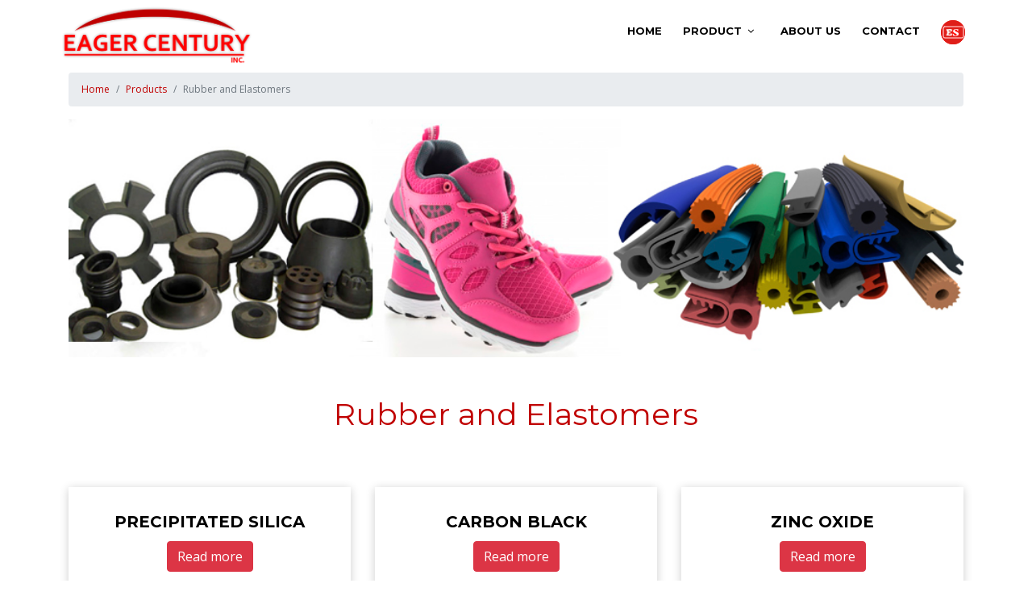

--- FILE ---
content_type: text/html; charset=UTF-8
request_url: https://eagercentury.com/industry/rubber-and-elastomers/1
body_size: 9730
content:


<!DOCTYPE html>
<html lang="en">
<head>
  <meta charset="utf-8">
  <meta content="width=device-width, initial-scale=1.0" name="viewport">

<title>Rubber and Elastomers</title>
<META NAME="Title" CONTENT="Rubber and Elastomers">
<META NAME="Author" CONTENT="Cosmos Online">
<META NAME="Subject" CONTENT="Rubber and Elastomers">
<META NAME="Description" CONTENT="Rubber and Elastomers">
<META NAME="Keywords" CONTENT="Rubber and Elastomers">
  <meta name="Designer" content="Cosmos">
  <meta name="Language" content="English">
  <meta name="Revisit" content="1 days">
  <meta name="Robots" content="All">
 <base href="https://eagercentury.com/">
  <!-- Favicons -->
  <link href="img/favicon.ico" rel="icon">
  <link href="img/apple-touch-icon.png" rel="apple-touch-icon">

  <!-- Google Fonts -->
  <link href="https://fonts.googleapis.com/css?family=Open+Sans:300,300i,400,400i,700,700i|Montserrat:300,400,500,700" rel="stylesheet">

  <!-- Bootstrap CSS File -->
  <link href="lib/bootstrap/css/bootstrap.min.css" rel="stylesheet">

  <!-- Libraries CSS Files -->
  <link href="lib/font-awesome/css/font-awesome.min.css" rel="stylesheet">
  <link href="lib/animate/animate.min.css" rel="stylesheet">
  <link href="lib/ionicons/css/ionicons.min.css" rel="stylesheet">
  <link href="lib/owlcarousel/assets/owl.carousel.min.css" rel="stylesheet">
  <link href="lib/lightbox/css/lightbox.min.css" rel="stylesheet">

  <!-- Main Stylesheet File -->
  <link href="css/style.css" rel="stylesheet">

<!-- Global site tag (gtag.js) - Google Analytics -->
 <script async src="https://www.googletagmanager.com/gtag/js?id=UA-164308273-35"></script>
 <script>
   window.dataLayer = window.dataLayer || [];
   function gtag(){dataLayer.push(arguments);}
   gtag('js', new Date());

   gtag('config', 'UA-164308273-35');
 </script>
</head>

<body>

  <!--==========================
    Header
  ============================-->
  <header id="header" class="header-scrolled">
    <div class="container-fluid">

      <div id="logo" class="pull-left">
        <h1><a href="home" class="scrollto"><img src="img/logo_eager.png" class="img-fluid" alt="Eager Century" title="Eager Century"></a></h1>
        <!-- Uncomment below if you prefer to use an image logo -->
        <!-- <a href="#intro"><img src="img/logo.png" alt="" title="" /></a>-->
      </div>

      <nav id="nav-menu-container">
        <ul class="nav-menu">
          <li class="menu-active"><a href="home">Home</a></li>
          <li class="menu-has-children"><a href="home#productos">Product</a>
            <ul>
             <li><a href="products-by-industry">By Industry</a></li>
              <li><a href="products">By Type</a></li>
            </ul>
          </li>
          <li><a href="about-us">About Us</a></li>
          <li><a href="contact-us">Contact</a></li>
          <li><a href="industria/caucho-y-elastomeros/1"><img src="img/espanol.png"></a></li>
        </ul>
      </nav><!-- #nav-menu-container -->
    </div>
  </header><!-- #header -->

 

  <main id="main" style="margin-top: 90px;">

    <section id="interior">
      <div class="container">
        <div class="row">
          <div class="col-md-12">
            <nav aria-label="breadcrumb">
  <ol class="breadcrumb">
    <li class="breadcrumb-item"><a href="home">Home</a></li>
    <li class="breadcrumb-item"><a href="products-by-industry">Products</a></li>
    <li class="breadcrumb-item active" aria-current="page">Rubber and Elastomers</li>
  </ol>
</nav>

<div class="text-center">
<img src="img/banner-caucho-y-elastomeros.jpg" class="img-fluid" style="width: 100%">
</div>
<h1 class="mt-5" align="center">Rubber and Elastomers</h1>
     <br><br>     </div>
</div>
<div class="row about-cols">

 <div class="col-md-4 wow fadeInUp">
            <div class="about-col text-center">
              <h2 class="title"><a href="product/precipitated-silica/1">PRECIPITATED SILICA</a></h2>
              <a href="product/precipitated-silica/1" class="btn btn-danger">Read more</a><br><br>
            </div>
          </div>


 <div class="col-md-4 wow fadeInUp">
            <div class="about-col text-center">
              <h2 class="title"><a href="product/carbon-black/2">CARBON BLACK</a></h2>
              <a href="product/carbon-black/2" class="btn btn-danger">Read more</a><br><br>
            </div>
          </div>


 <div class="col-md-4 wow fadeInUp">
            <div class="about-col text-center">
              <h2 class="title"><a href="product/zinc-oxide/3">ZINC OXIDE</a></h2>
              <a href="product/zinc-oxide/3" class="btn btn-danger">Read more</a><br><br>
            </div>
          </div>


 <div class="col-md-4 wow fadeInUp">
            <div class="about-col text-center">
              <h2 class="title"><a href="product/sodium-silicoaluminate/4">SODIUM SILICOALUMINATE</a></h2>
              <a href="product/sodium-silicoaluminate/4" class="btn btn-danger">Read more</a><br><br>
            </div>
          </div>


 <div class="col-md-4 wow fadeInUp">
            <div class="about-col text-center">
              <h2 class="title"><a href="product/silicones/49">SILICONES </a></h2>
              <a href="product/silicones/49" class="btn btn-danger">Read more</a><br><br>
            </div>
          </div>

     

        </div>

      </div>


    </section>


   

    <!--==========================
      Call To Action Section
    ============================-->
    <section id="call-to-action" class="wow fadeIn parallaxmedio1">
      <div class="container text-center">
        <div class="overlay">
        <p>For more information on prices, deliveries, technical assistance, or product development.</p>
        <a class="cta-btn" href="contact-us">Contact Us</a>
      </div></div>
    </section><!-- #call-to-action -->
  </main>

<!--==========================
    Footer
  ============================-->
  <footer id="footer">
    <div class="footer-top">
      <div class="container">
        <div class="row">

          <div class="col-lg-4 col-md-6 footer-info">
           <img src="img/logo_eager.png" class="img-fluid" alt="Eager Century" title="Eager Century">
            <p>Product quality and good service are our main priority. We follow a continuous improvement profile, safety, and sustainability with whom we do business. </p>
          </div>

          <div class="col-lg-4 col-md-6 footer-links">
            <h4>Navigation</h4>
            <ul>
              <li><i class="ion-ios-arrow-right"></i> <a href="home">Home</a></li>
              <li><i class="ion-ios-arrow-right"></i> <a href="products-by-industry">Products by industry</a></li>
              <li><i class="ion-ios-arrow-right"></i> <a href="products">Products by type</a></li>
              <li><i class="ion-ios-arrow-right"></i> <a href="about-us">About Us</a></li>
              <li><i class="ion-ios-arrow-right"></i> <a href="contact-us">Contact</a></li>
            </ul>
          </div>

          <div class="col-lg-4 col-md-6 footer-contact">
            <h4>Contact Us</h4>
            <p>
         Calle 50, Torre Global Bank, Piso 23, oficina 2303, Panama City, Panama.<br><br>
<strong>Email:</strong> <a href="mailto:marketing.int@eagercentury.com" style="color: #000;">marketing.int@eagercentury.com</a><br>
<strong>Email:</strong> <a href="mailto:contact@eagercentury.com" style="color: #000;">contact@eagercentury.com<br><br> <a href="https://www.linkedin.com/company/eager-century-inc/" target="_blank"><i class="fa fa-linkedin fa-2x" style="margin-right: 15px;"></i></a>
    
 
  <a href="aviso-de-privacidad.pdf" target="_blank">Privacy Policy</a>

            </p>
          </div>

      
        </div>
      </div>
    </div>

    <div class="container">
      <div class="copyright">
     <table width="100%" border="0" cellspacing="0" cellpadding="0" align="center">
                  <tr>
                    <td width="48%" valign="bottom" style="font-family: Segoe, Segoe UI, DejaVu Sans, Trebuchet MS, Verdana,' sans-serif'; font-size: 12px"><div align="right">Un 
                        desarrollo m&aacute;s de &nbsp;</div></td>
                    <td width="20" class="cosmito"><div align="center"><a href="https://solucionesdeti.net/cosmito" target="_blank" rel="nofollow"><img src="https://www.cosmos.com.mx/imagen/cosmito.png" border="0" alt="Cosmos" /></a></div></td>
                    <td width="322" valign="bottom" class="cosmito" style="font-family: Segoe, Segoe UI, DejaVu Sans, Trebuchet MS, Verdana,' sans-serif'; font-size: 12px"><div align="left"> &nbsp; cosmos.mx</div></td>
                  </tr>
                </table>
      </div>
      
    </div>
  </footer><!-- #footer -->

  <!-- Uncomment below i you want to use a preloader -->
  <!-- <div id="preloader"></div> -->

  <!-- JavaScript Libraries -->
  <script src="lib/jquery/jquery.min.js"></script>
  <script src="lib/jquery/jquery-migrate.min.js"></script>
  <script src="lib/bootstrap/js/bootstrap.bundle.min.js"></script>
  <script src="lib/easing/easing.min.js"></script>
  <script src="lib/superfish/hoverIntent.js"></script>
  <script src="lib/superfish/superfish.min.js"></script>
  <script src="lib/wow/wow.min.js"></script>
  <script src="lib/waypoints/waypoints.min.js"></script>
  <script src="lib/counterup/counterup.min.js"></script>
  <script src="lib/owlcarousel/owl.carousel.min.js"></script>
  <script src="lib/isotope/isotope.pkgd.min.js"></script>
  <script src="lib/lightbox/js/lightbox.min.js"></script>
  <script src="lib/touchSwipe/jquery.touchSwipe.min.js"></script>
  

  <!-- Template Main Javascript File -->
  <script src="js/main.js"></script>

</body>
</html>


--- FILE ---
content_type: text/css
request_url: https://eagercentury.com/css/style.css
body_size: 29629
content:
/*
  Theme Name: BizPage
  Theme URL: https://bootstrapmade.com/bizpage-bootstrap-business-template/
  Author: BootstrapMade.com
  License: https://bootstrapmade.com/license/
*/

/*--------------------------------------------------------------
# General
--------------------------------------------------------------*/

body {
  background: #fff;
  color: #666666;
  font-family: "Open Sans", sans-serif;
}

a {
  color: #C00000;
  transition: 0.5s;
}

a:hover,
a:active,
a:focus {
  color: #333;
  outline: none;
  text-decoration: none;
}

p {
  padding: 0;
  margin: 0 0 30px 0;
}

h1,
h2,
h3,
h4,
h5,
h6 {
  font-family: "Montserrat", sans-serif;
  font-weight: 400;
  margin: 0 0 20px 0;
  padding: 0;
}

/* Back to top button */

.back-to-top {
  position: fixed;
  display: none;
  background: #C00000;
  color: #fff;
  width: 44px;
  height: 44px;
  text-align: center;
  line-height: 1;
  font-size: 16px;
  border-radius: 50%;
  right: 15px;
  bottom: 15px;
  transition: background 0.5s;
  z-index: 11;
}

.back-to-top i {
  padding-top: 12px;
  color: #fff;
}

/* Prelaoder */

#preloader {
  position: fixed;
  top: 0;
  left: 0;
  right: 0;
  bottom: 0;
  z-index: 9999;
  overflow: hidden;
  background: #fff;
}

#preloader:before {
  content: "";
  position: fixed;
  top: calc(50% - 30px);
  left: calc(50% - 30px);
  border: 6px solid #f2f2f2;
  border-top: 6px solid #C00000;
  border-radius: 50%;
  width: 60px;
  height: 60px;
  -webkit-animation: animate-preloader 1s linear infinite;
  animation: animate-preloader 1s linear infinite;
}

@-webkit-keyframes animate-preloader {
  0% {
    -webkit-transform: rotate(0deg);
    transform: rotate(0deg);
  }

  100% {
    -webkit-transform: rotate(360deg);
    transform: rotate(360deg);
  }
}

@keyframes animate-preloader {
  0% {
    -webkit-transform: rotate(0deg);
    transform: rotate(0deg);
  }

  100% {
    -webkit-transform: rotate(360deg);
    transform: rotate(360deg);
  }
}

/*--------------------------------------------------------------
# Header
--------------------------------------------------------------*/

#header {
  padding: 30px 0;
  height: 92px;
  position: fixed;
  left: 0;
  top: 0;
  right: 0;
  transition: all 0.5s;
  z-index: 997;
}

#header.header-scrolled {
  background: #fff;
  padding: 5px 0;
  height: 85px;
  transition: all 0.5s;
}

#header #logo {
  float: left;
}

#header #logo h1 {
  font-size: 34px;
  margin: 0;
  padding: 0;
  line-height: 1;
  font-family: "Montserrat", sans-serif;
  font-weight: 700;
  letter-spacing: 3px;
}



#header #logo img {
  padding: 0;
  margin: 0;
  height: 75px;
}

/*--------------------------------------------------------------
# Intro Section
--------------------------------------------------------------*/

#intro {
  display: table;
  width: 100%;
  height: 400px;
  background: #000;
}

#intro .carousel-item {
  width: 100%;
  height: 400px;
  background-size: cover;
  background-position: center;
  background-repeat: no-repeat;
}

#intro .carousel-item::before {
  content: '';
  background-color: rgba(0, 0, 0, 0.0);
  position: absolute;
  height: 100%;
  width: 100%;
  top: 0;
  right: 0;
  left: 0;
  bottom: 0;
}

#intro .carousel-container {
  display: -webkit-box;
  display: -webkit-flex;
  display: -ms-flexbox;
  display: flex;
  -webkit-box-pack: center;
  -webkit-justify-content: center;
  -ms-flex-pack: center;
  justify-content: center;
  -webkit-box-align: center;
  -webkit-align-items: center;
  -ms-flex-align: center;
  align-items: center;
  position: absolute;
  bottom: 0;
  top: 0;
  left: 0;
  right: 0;
}

#intro .carousel-background img {
  max-width: 100%;
}

#intro .carousel-content {
  text-align: center;
}



#intro h2 {
  color: #fff;
  margin-bottom: 30px;
  font-size: 48px;
  font-weight: 700;
  background-color: rgba(0,0,0,.6);
  padding: 10px;
}

#intro p {
  width: 80%;
  margin: 0 auto 30px auto;
  color: #fff;
}

#intro .carousel-fade {
  overflow: hidden;
}

#intro .carousel-fade .carousel-inner .carousel-item {
  transition-property: opacity;
}

#intro .carousel-fade .carousel-inner .carousel-item,
#intro .carousel-fade .carousel-inner .active.carousel-item-left,
#intro .carousel-fade .carousel-inner .active.carousel-item-right {
  opacity: 0;
}

#intro .carousel-fade .carousel-inner .active,
#intro .carousel-fade .carousel-inner .carousel-item-next.carousel-item-left,
#intro .carousel-fade .carousel-inner .carousel-item-prev.carousel-item-right {
  opacity: 1;
  transition: 0.5s;
}

#intro .carousel-fade .carousel-inner .carousel-item-next,
#intro .carousel-fade .carousel-inner .carousel-item-prev,
#intro .carousel-fade .carousel-inner .active.carousel-item-left,
#intro .carousel-fade .carousel-inner .active.carousel-item-right {
  left: 0;
  -webkit-transform: translate3d(0, 0, 0);
  transform: translate3d(0, 0, 0);
}

#intro .carousel-control-prev,
#intro .carousel-control-next {
  width: 10%;
}

#intro .carousel-control-next-icon,
#intro .carousel-control-prev-icon {
  background: none;
  font-size: 32px;
  line-height: 1;
}

#intro .carousel-indicators li {
  cursor: pointer;
}

#intro .btn-get-started {
  font-family: "Montserrat", sans-serif;
  font-weight: 500;
  font-size: 16px;
  letter-spacing: 1px;
  display: inline-block;
  padding: 8px 32px;
  border-radius: 50px;
  transition: 0.5s;
  margin: 10px;
  color: #fff;
  background: #C00000;
}

#intro .btn-get-started:hover {
  background: #fff;
  color: #C00000;
}

#intro .btn-get-started2 {
  font-family: "Montserrat", sans-serif;
  font-weight: 500;
  font-size: 16px;
  letter-spacing: 1px;
  display: inline-block;
  padding: 8px 32px;
  border-radius: 50px;
  border: 2px solid #C00000;
  transition: 0.5s;
  margin: 10px;
  color: #fff;
  background: transparent;
}

#intro .btn-get-started2:hover {
  background: #fff;
  color: #C00000;
}



/*--------------------------------------------------------------
# Navigation Menu
--------------------------------------------------------------*/

/* Nav Menu Essentials */

.nav-menu,
.nav-menu * {
  margin: 0;
  padding: 10px 0 0 0;
  list-style: none;
}

.nav-menu img{
  margin-top: -10px;
}

.nav-menu ul {
  position: absolute;
  display: none;
  top: 100%;
  left: 0;
  z-index: 99;
}

.nav-menu li {
  position: relative;
  white-space: nowrap;
}

.nav-menu > li {
  float: left;
}

.nav-menu li:hover > ul,
.nav-menu li.sfHover > ul {
  display: block;
}

.nav-menu ul ul {
  top: 0;
  left: 100%;
}

.nav-menu ul li {
  min-width: 180px;
}

/* Nav Menu Arrows */

.sf-arrows .sf-with-ul {
  padding-right: 30px;
}

.sf-arrows .sf-with-ul:after {
  content: "\f107";
  position: absolute;
  right: 15px;
  font-family: FontAwesome;
  font-style: normal;
  font-weight: normal;
}

.sf-arrows ul .sf-with-ul:after {
  content: "\f105";
}

/* Nav Meu Container */

#nav-menu-container {
  float: right;
  margin: 0;
}

/* Nav Meu Styling */

.nav-menu a {
  padding: 0 8px 10px 8px;
  text-decoration: none;
  display: inline-block;
  color: #000;
  font-family: "Montserrat", sans-serif;
  font-weight: 700;
  font-size: 13px;
  text-transform: uppercase;
  outline: none;
}

.nav-menu li:hover > a,
.nav-menu > .menu-active > a {
  
}

.nav-menu > li {
  margin-left: 10px;
}

.nav-menu ul {
  margin: 4px 0 0 0;
  padding: 10px;
  box-shadow: 0px 0px 30px rgba(127, 137, 161, 0.25);
  background: #fff;
}

.nav-menu ul li {
  transition: 0.3s;
}

.nav-menu ul li a {
  padding: 10px;
  color: #333;
  transition: 0.3s;
  display: block;
  font-size: 13px;
  text-transform: none;
}

.nav-menu ul li:hover > a {
  color: #C00000;
}

.nav-menu ul ul {
  margin: 0;
}

/* Mobile Nav Toggle */

#mobile-nav-toggle {
  position: fixed;
  right: 0;
  top: 0;
  z-index: 999;
  margin: 20px 20px 0 0;
  border: 0;
  background: none;
  font-size: 24px;
  display: none;
  transition: all 0.4s;
  outline: none;
  cursor: pointer;
}

#mobile-nav-toggle i {
  color: #C00000;
}

/* Mobile Nav Styling */

#mobile-nav {
  position: fixed;
  top: 0;
  padding-top: 18px;
  bottom: 0;
  z-index: 998;
  background: rgba(0, 0, 0, 0.8);
  left: -260px;
  width: 260px;
  overflow-y: auto;
  transition: 0.4s;
}

#mobile-nav ul {
  padding: 0;
  margin: 0;
  list-style: none;
}

#mobile-nav ul li {
  position: relative;
}

#mobile-nav ul li a {
  color: #fff;
  font-size: 13px;
  text-transform: uppercase;
  overflow: hidden;
  padding: 10px 22px 10px 15px;
  position: relative;
  text-decoration: none;
  width: 100%;
  display: block;
  outline: none;
  font-weight: 700;
  font-family: "Montserrat", sans-serif;
}

#mobile-nav ul li a:hover {
  color: #C00000;
}

#mobile-nav ul li li {
  padding-left: 30px;
}

#mobile-nav ul li.menu-active a {
  color: #C00000;
}

#mobile-nav ul .menu-has-children i {
  position: absolute;
  right: 0;
  z-index: 99;
  padding: 15px;
  cursor: pointer;
  color: #fff;
}

#mobile-nav ul .menu-has-children i.fa-chevron-up {
  color: #C00000;
}

#mobile-nav ul .menu-has-children li a {
  text-transform: none;
}

#mobile-nav ul .menu-item-active {
  color: #C00000;
}

#mobile-body-overly {
  width: 100%;
  height: 100%;
  z-index: 997;
  top: 0;
  left: 0;
  position: fixed;
  background: rgba(0, 0, 0, 0.7);
  display: none;
}

/* Mobile Nav body classes */

body.mobile-nav-active {
  overflow: hidden;
}

body.mobile-nav-active #mobile-nav {
  left: 0;
}

body.mobile-nav-active #mobile-nav-toggle {
  color: #fff;
}

/*--------------------------------------------------------------
# Sections
--------------------------------------------------------------*/

/* Sections Header
--------------------------------*/

.section-header h3 {
  font-size: 32px;
  color: #111;
  text-transform: uppercase;
  text-align: center;
  font-weight: 700;
  position: relative;
  padding-bottom: 15px;
}

.section-header h3::before {
  content: '';
  position: absolute;
  display: block;
  width: 120px;
  height: 1px;
  background: #ddd;
  bottom: 1px;
  left: calc(50% - 60px);
}

.section-header h3::after {
  content: '';
  position: absolute;
  display: block;
  width: 40px;
  height: 3px;
  background: #C00000;
  bottom: 0;
  left: calc(50% - 20px);
}

.section-header p {
  text-align: center;
  padding-bottom: 30px;
  color: #333;
}

/* Section with background
--------------------------------*/

.section-bg {
  background: #f7f7f7;
}

/* Featured Services Section
--------------------------------*/

#featured-services {
  background-image: url(../img/empresa.jpg);
  background-size: cover;
  padding: 40px 0;
  margin-top: 0px;
}



#featured-services i {
  color: #333;
  font-size: 38px;
  display: inline-block;
  line-height: 1;
}

#featured-services .title {
  font-weight: 400;
  margin: 15px 0;
  font-size: 34px;
  color: #333 !important;
  text-align: center;
  line-height: normal;
  font-family: "Montserrat", sans-serif;
}
#featured-services .title span{
  color: #FF0300;
  font-weight: bold;
}

#featured-services h4 a {
  color: #333;
}

#featured-services h4 a:hover {
  color: #C00000;
}

#featured-services p {
  font-size: 18px;
  line-height: 24px;
  color: #333;
  margin-bottom: 0;
}

#featured-services li {
  font-size: 18px;
  line-height: 24px;
  color: #333;
  margin-bottom: 15px;
  padding-left: 15px;
}

#featured-services ul {
  list-style: none;
  }

#featured-services li:before {    
    font-family: 'FontAwesome';
      color: #333;
  font-size: 20px;
    content: '\f00c';
   margin-left: -44px;
   padding-right: 10px;

}



/* About Us Section
--------------------------------*/

#productos {
  background: url("../img/about-bg.jpg") center top no-repeat fixed;
  background-size: cover;
  padding: 75px 0 40px 0;
  position: relative;
}

#productos::before {
  content: '';
  position: absolute;
  left: 0;
  right: 0;
  top: 0;
  bottom: 0;
  background: rgba(0, 0, 0, 0.1);
  z-index: 9;
}

#productos .container {
  position: relative;
  z-index: 10;
}

#productos .about-col {
  background: #fff;
  border-radius: 0 0 4px 4px;
  box-shadow: 0px 2px 12px rgba(0, 0, 0, 0.08);
  margin-bottom: 20px;
}

#productos .about-col .img {
  position: relative;
}

#productos .about-col .img img {
  border-radius: 4px 4px 0 0;
}

#productos .about-col .icon {
  width: 64px;
  height: 64px;
  padding-top: 8px;
  text-align: center;
  position: absolute;
  background-color: #C00000;
  border-radius: 50%;
  text-align: center;
  border: 4px solid #fff;
  left: calc( 50% - 32px);
  bottom: -30px;
  transition: 0.3s;
}

#productos .about-col i {
  font-size: 36px;
  line-height: 1;
  color: #fff;
  transition: 0.3s;
}

#productos .about-col:hover .icon {
  background-color: #fff;
}

#productos .about-col:hover i {
  color: #C00000;
}

#productos .about-col h2 {
  color: #000;
  text-align: center;
  font-weight: 700;
  font-size: 20px;
  padding: 0;
  margin: 40px 0 12px 0;
}

#productos .about-col h2 a {
  color: #000;
}

#productos .about-col h2 a:hover {
  color: #C00000;
}

#productos .about-col p {
  font-size: 14px;
  line-height: 24px;
  color: #333;
  margin-bottom: 0;
  padding: 0 20px 20px 20px;
}

/* Services Section
--------------------------------*/

#services {
  background: #fff;
  background-size: cover;
  padding: 60px 0 40px 0;
}

#services .box {
  margin-bottom: 30px;
}

#services .icon {
  float: left;
}

#services .icon i {
  color: #C00000;
  font-size: 36px;
  line-height: 1;
  transition: 0.5s;
}

#services .title {
  margin-left: 60px;
  font-weight: 700;
  margin-bottom: 15px;
  font-size: 18px;
  font-family: "Montserrat", sans-serif;
}

#services .title a {
  color: #111;
}

#services .box:hover .title a {
  color: #C00000;
}

#services .description {
  font-size: 14px;
  margin-left: 60px;
  line-height: 24px;
  margin-bottom: 0;
}

/* Call To Action Section
--------------------------------*/

#call-to-action {
  padding: 60px 0;
}

.parallaxmedio1 {
    background: url("../img/parallax-2.png") center fixed;
        background-position-x: center;
        background-position-y: center;
        background-repeat: repeat;
        background-size: auto;
    background-size: auto auto;
    background-size: cover;
    color: #fff;
    font-size: 24px;
    background-position: center center;
    width: 100%;
    position: relative;
    background-repeat: no-repeat;
    padding: 30px;
}

.parallaxmedio1 .overlay {
    padding: 25px 0px;
    background: rgba(0,0,0,0.8);
}

#call-to-action h3 {
  color: #fff;
  font-size: 28px;
  font-weight: 700;
}

#call-to-action p {
  color: #fff;
}

#call-to-action .cta-btn {
  font-family: "Montserrat", sans-serif;
  text-transform: uppercase;
  font-weight: 500;
  font-size: 16px;
  letter-spacing: 1px;
  display: inline-block;
  padding: 8px 28px;
  border-radius: 25px;
  transition: 0.5s;
  margin-top: 10px;
  border: 2px solid #fff;
  color: #fff;
}

#call-to-action .cta-btn:hover {
  background: #C00000;
  border: 2px solid #C00000;
}

/* Call To Action Section
--------------------------------*/

#skills {
  padding: 60px 0;
}

#skills .progress {
  height: 35px;
  margin-bottom: 10px;
}

#skills .progress .skill {
  font-family: "Open Sans", sans-serif;
  line-height: 35px;
  padding: 0;
  margin: 0 0 0 20px;
  text-transform: uppercase;
}

#skills .progress .skill .val {
  float: right;
  font-style: normal;
  margin: 0 20px 0 0;
}

#skills .progress-bar {
  width: 1px;
  text-align: left;
  transition: .9s;
}

/* Facts Section
--------------------------------*/

#facts {
  background: url("../img/facts-bg.jpg") center top no-repeat fixed;
  background-size: cover;
  padding: 60px 0 0 0;
  position: relative;
}

#facts::before {
  content: '';
  position: absolute;
  left: 0;
  right: 0;
  top: 0;
  bottom: 0;
  background: rgba(255, 255, 255, 0.88);
  z-index: 9;
}

#facts .container {
  position: relative;
  z-index: 10;
}

#facts .counters span {
  font-family: "Montserrat", sans-serif;
  font-weight: bold;
  font-size: 48px;
  display: block;
  color: #C00000;
}

#facts .counters p {
  padding: 0;
  margin: 0 0 20px 0;
  font-family: "Montserrat", sans-serif;
  font-size: 14px;
  color: #111;
}

#facts .facts-img {
  text-align: center;
  padding-top: 30px;
}

/* Portfolio Section
--------------------------------*/

#portfolio {
  padding: 60px 0;
}

#portfolio #portfolio-flters {
  padding: 0;
  margin: 5px 0 35px 0;
  list-style: none;
  text-align: center;
}

#portfolio #portfolio-flters li {
  cursor: pointer;
  margin: 15px 15px 15px 0;
  display: inline-block;
  padding: 10px 20px;
  font-size: 12px;
  line-height: 20px;
  color: #666666;
  border-radius: 4px;
  text-transform: uppercase;
  background: #fff;
  margin-bottom: 5px;
  transition: all 0.3s ease-in-out;
}

#portfolio #portfolio-flters li:hover,
#portfolio #portfolio-flters li.filter-active {
  background: #C00000;
  color: #fff;
}

#portfolio #portfolio-flters li:last-child {
  margin-right: 0;
}

#portfolio .portfolio-wrap {
  box-shadow: 0px 2px 12px rgba(0, 0, 0, 0.08);
  transition: 0.3s;
}

#portfolio .portfolio-wrap:hover {
  box-shadow: 0px 4px 14px rgba(0, 0, 0, 0.16);
}

#portfolio .portfolio-item {
  position: relative;
  height: 360px;
  overflow: hidden;
}

#portfolio .portfolio-item figure {
  background: #000;
  overflow: hidden;
  height: 240px;
  position: relative;
  border-radius: 4px 4px 0 0;
  margin: 0;
}

#portfolio .portfolio-item figure:hover img {
  opacity: 0.4;
  transition: 0.3s;
}

#portfolio .portfolio-item figure .link-preview,
#portfolio .portfolio-item figure .link-details {
  position: absolute;
  display: inline-block;
  opacity: 0;
  line-height: 1;
  text-align: center;
  width: 36px;
  height: 36px;
  background: #fff;
  border-radius: 50%;
  transition: 0.2s linear;
}

#portfolio .portfolio-item figure .link-preview i,
#portfolio .portfolio-item figure .link-details i {
  padding-top: 6px;
  font-size: 22px;
  color: #333;
}

#portfolio .portfolio-item figure .link-preview:hover,
#portfolio .portfolio-item figure .link-details:hover {
  background: #C00000;
}

#portfolio .portfolio-item figure .link-preview:hover i,
#portfolio .portfolio-item figure .link-details:hover i {
  color: #fff;
}

#portfolio .portfolio-item figure .link-preview {
  left: calc(50% - 38px);
  top: calc(50% - 18px);
}

#portfolio .portfolio-item figure .link-details {
  right: calc(50% - 38px);
  top: calc(50% - 18px);
}

#portfolio .portfolio-item figure:hover .link-preview {
  opacity: 1;
  left: calc(50% - 44px);
}

#portfolio .portfolio-item figure:hover .link-details {
  opacity: 1;
  right: calc(50% - 44px);
}

#portfolio .portfolio-item .portfolio-info {
  background: #fff;
  text-align: center;
  padding: 30px;
  height: 90px;
  border-radius: 0 0 3px 3px;
}

#portfolio .portfolio-item .portfolio-info h4 {
  font-size: 18px;
  line-height: 1px;
  font-weight: 700;
  margin-bottom: 18px;
  padding-bottom: 0;
}

#portfolio .portfolio-item .portfolio-info h4 a {
  color: #333;
}

#portfolio .portfolio-item .portfolio-info h4 a:hover {
  color: #C00000;
}

#portfolio .portfolio-item .portfolio-info p {
  padding: 0;
  margin: 0;
  color: #b8b8b8;
  font-weight: 500;
  font-size: 14px;
  text-transform: uppercase;
}

/* Clients Section
--------------------------------*/

#clients {
  padding: 60px 0;
}

#clients img {
  max-width: 100%;
  opacity: 0.5;
  transition: 0.3s;
  padding: 15px 0;
}

#clients img:hover {
  opacity: 1;
}

#clients .owl-nav,
#clients .owl-dots {
  margin-top: 5px;
  text-align: center;
}

#clients .owl-dot {
  display: inline-block;
  margin: 0 5px;
  width: 12px;
  height: 12px;
  border-radius: 50%;
  background-color: #ddd;
}

#clients .owl-dot.active {
  background-color: #C00000;
}

/* Testimonials Section
--------------------------------*/

#testimonials {
  padding: 60px 0;
}

#testimonials .section-header {
  margin-bottom: 40px;
}

#testimonials .testimonial-item {
  text-align: center;
}

#testimonials .testimonial-item .testimonial-img {
  width: 120px;
  border-radius: 50%;
  border: 4px solid #fff;
  margin: 0 auto;
}

#testimonials .testimonial-item h3 {
  font-size: 20px;
  font-weight: bold;
  margin: 10px 0 5px 0;
  color: #111;
}

#testimonials .testimonial-item h4 {
  font-size: 14px;
  color: #999;
  margin: 0 0 15px 0;
}

#testimonials .testimonial-item .quote-sign-left {
  margin-top: -15px;
  padding-right: 10px;
  display: inline-block;
  width: 37px;
}

#testimonials .testimonial-item .quote-sign-right {
  margin-bottom: -15px;
  padding-left: 10px;
  display: inline-block;
  max-width: 100%;
  width: 37px;
}

#testimonials .testimonial-item p {
  font-style: italic;
  margin: 0 auto 15px auto;
}

#testimonials .owl-nav,
#testimonials .owl-dots {
  margin-top: 5px;
  text-align: center;
}

#testimonials .owl-dot {
  display: inline-block;
  margin: 0 5px;
  width: 12px;
  height: 12px;
  border-radius: 50%;
  background-color: #ddd;
}

#testimonials .owl-dot.active {
  background-color: #C00000;
}

/* Team Section
--------------------------------*/

#team {
  background: #fff;
  padding: 60px 0;
}

#team .member {
  text-align: center;
  margin-bottom: 20px;
  background: #000;
  position: relative;
}

#team .member .member-info {
  opacity: 0;
  display: -webkit-box;
  display: -webkit-flex;
  display: -ms-flexbox;
  display: flex;
  -webkit-box-pack: center;
  -webkit-justify-content: center;
  -ms-flex-pack: center;
  justify-content: center;
  -webkit-box-align: center;
  -webkit-align-items: center;
  -ms-flex-align: center;
  align-items: center;
  position: absolute;
  bottom: 0;
  top: 0;
  left: 0;
  right: 0;
  transition: 0.2s;
}

#team .member .member-info-content {
  margin-top: -50px;
  transition: margin 0.2s;
}

#team .member:hover .member-info {
  background: rgba(0, 0, 0, 0.7);
  opacity: 1;
  transition: 0.4s;
}

#team .member:hover .member-info-content {
  margin-top: 0;
  transition: margin 0.4s;
}

#team .member h4 {
  font-weight: 700;
  margin-bottom: 2px;
  font-size: 18px;
  color: #fff;
}

#team .member span {
  font-style: italic;
  display: block;
  font-size: 13px;
  color: #fff;
}

#team .member .social {
  margin-top: 15px;
}

#team .member .social a {
  transition: none;
  color: #fff;
}

#team .member .social a:hover {
  color: #C00000;
}

#team .member .social i {
  font-size: 18px;
  margin: 0 2px;
}

/* Contact Section
--------------------------------*/

#contact {
  padding: 60px 0;
}

#contact .contact-info {
  margin-bottom: 20px;
  text-align: center;
}

#contact .contact-info i {
  font-size: 48px;
  display: inline-block;
  margin-bottom: 10px;
  color: #C00000;
}

#contact .contact-info address,
#contact .contact-info p {
  margin-bottom: 0;
  color: #000;
}

#contact .contact-info h3 {
  font-size: 18px;
  margin-bottom: 15px;
  font-weight: bold;
  text-transform: uppercase;
  color: #999;
}

#contact .contact-info a {
  color: #000;
}

#contact .contact-info a:hover {
  color: #C00000;
}

#contact .contact-address,
#contact .contact-phone,
#contact .contact-email {
  margin-bottom: 20px;
}

#contact .form #sendmessage {
  color: #C00000;
  border: 1px solid #C00000;
  display: none;
  text-align: center;
  padding: 15px;
  font-weight: 600;
  margin-bottom: 15px;
}

#contact .form #errormessage {
  color: red;
  display: none;
  border: 1px solid red;
  text-align: center;
  padding: 15px;
  font-weight: 600;
  margin-bottom: 15px;
}

#contact .form #sendmessage.show,
#contact .form #errormessage.show,
#contact .form .show {
  display: block;
}

#contact .form .validation {
  color: red;
  display: none;
  margin: 0 0 20px;
  font-weight: 400;
  font-size: 13px;
}

#contact .form input,
#contact .form textarea {
  padding: 10px 14px;
  border-radius: 0;
  box-shadow: none;
  font-size: 15px;
}

#contact .form button[type="submit"] {
  background: #C00000;
  border: 0;
  padding: 10px 30px;
  color: #fff;
  transition: 0.4s;
  cursor: pointer;
}

#contact .form button[type="submit"]:hover {
  background: #13a456;
}

.cabecera{
  margin-top: 30px;
  margin-bottom: 40px;
  padding: 100px;
  width: 100%;
  background-size: cover;
  text-align: center;
}

.cabecera h1{
    color: #C00000 !important;
font-family: "Montserrat";
font-size: 42px;
font-weight: 500;
letter-spacing: 2px;
margin-bottom: 20px;
text-transform: capitalize;
  background-color: rgba(255,255,255,.5);
  display: inline;
  padding: 15px;
}

/*--------------------------------------------------------------
# Footer
--------------------------------------------------------------*/

#footer {
  background: #D4D2D2;
  padding: 0 0 30px 0;
  color: #000;
  font-size: 14px;
}

#footer .footer-top {
  background: #fff;
  padding: 60px 0 30px 0;
}

#footer .footer-top .footer-info {
  margin-bottom: 30px;
}

#footer .footer-top .footer-info h3 {
  font-size: 34px;
  margin: 0 0 20px 0;
  padding: 2px 0 2px 10px;
  line-height: 1;
  font-family: "Montserrat", sans-serif;
  font-weight: 700;
  letter-spacing: 3px;
  border-left: 4px solid #C00000;
  color: #C00000;
}

#footer .footer-top .footer-info p {
  font-size: 14px;
  line-height: 24px;
  margin-bottom: 0;
  font-family: "Open Sans", sans-serif;
  color: #000;
}

#footer .footer-top .social-links a {
  font-size: 18px;
  display: inline-block;
  background: #333;
  color: #000;
  line-height: 1;
  padding: 8px 0;
  margin-right: 4px;
  border-radius: 50%;
  text-align: center;
  width: 36px;
  height: 36px;
  transition: 0.3s;
}

#footer .footer-top .social-links a:hover {
  background: #C00000;
  color: #fff;
}

#footer .footer-top h4 {
  font-size: 14px;
  font-weight: bold;
  color: #000;
  text-transform: uppercase;
  position: relative;
  padding-bottom: 12px;
}

#footer .footer-top h4::before,
#footer .footer-top h4::after {
  content: '';
  position: absolute;
  left: 0;
  bottom: 0;
  height: 2px;
}

#footer .footer-top h4::before {
  right: 0;
  background: #555;
}

#footer .footer-top h4::after {
  background: #C00000;
  width: 60px;
}

#footer .footer-top .footer-links {
  margin-bottom: 30px;
}

#footer .footer-top .footer-links ul {
  list-style: none;
  padding: 0;
  margin: 0;
}

#footer .footer-top .footer-links ul i {
  padding-right: 8px;
  color: #ddd;
}

#footer .footer-top .footer-links ul li {
  border-bottom: 1px solid #333;
  padding: 10px 0;
}

#footer .footer-top .footer-links ul li:first-child {
  padding-top: 0;
}

#footer .footer-top .footer-links ul a {
  color: #333;
}

#footer .footer-top .footer-links ul a:hover {
  color: #C00000;
}

#footer .footer-top .footer-contact {
  margin-bottom: 30px;
}

#footer .footer-top .footer-contact p {
  line-height: 26px;
}

#footer .footer-top .footer-newsletter {
  margin-bottom: 30px;
}

#footer .footer-top .footer-newsletter input[type="email"] {
  border: 0;
  padding: 6px 8px;
  width: 65%;
}

#footer .footer-top .footer-newsletter input[type="submit"] {
  background: #C00000;
  border: 0;
  width: 35%;
  padding: 6px 0;
  text-align: center;
  color: #fff;
  transition: 0.3s;
  cursor: pointer;
}

#footer .footer-top .footer-newsletter input[type="submit"]:hover {
  background: #13a456;
}

#footer .copyright {
  text-align: center;
  padding-top: 30px;
}

#footer .credits {
  text-align: center;
  font-size: 13px;
  color: #ddd;
}

#interior h1{
color: #C00000;
font-size: 38px;
}

#interior .about-col {
  background: #fff;
  border-radius: 0 0 4px 4px;
  box-shadow: 0px 2px 12px rgba(0, 0, 0, 0.2);
  margin-bottom: 20px;
  padding-top: 1px;
}

#interior .about-col .img {
  position: relative;
}

#interior .about-col .img img {
  border-radius: 4px 4px 0 0;
}

#interior .about-col .icon {
  width: 64px;
  height: 64px;
  padding-top: 8px;
  text-align: center;
  position: absolute;
  background-color: #C00000;
  border-radius: 50%;
  text-align: center;
  border: 4px solid #fff;
  left: calc( 50% - 32px);
  bottom: -30px;
  transition: 0.3s;
}

#interior .about-col i {
  font-size: 36px;
  line-height: 1;
  color: #fff;
  transition: 0.3s;
}

#interior .about-col:hover .icon {
  background-color: #fff;
}

#interior .about-col:hover i {
  color: #C00000;
}

#interior .about-col h2 {
  color: #000;
  text-align: center;
  font-weight: 700;
  font-size: 20px;
  padding: 0;
  margin: 30px 0 12px 0;
}

#interior .about-col h2 a {
  color: #000;
}

#interior .about-col h2 a:hover {
  color: #C00000;
}

#interior .about-col p {
  font-size: 14px;
  line-height: 24px;
  color: #333;
  margin-bottom: 0;
  padding: 0 20px 20px 20px;
}





#interior .breadcrumb-item {
  font-size: 12px !important;
}

/*--------------------------------------------------------------
# Responsive Media Queries
--------------------------------------------------------------*/

@media (min-width: 768px) {
  #contact .contact-address,
  #contact .contact-phone,
  #contact .contact-email {
    padding: 20px 0;
  }

  #contact .contact-phone {
    border-left: 1px solid #ddd;
    border-right: 1px solid #ddd;
  }
}

@media (min-width: 992px) {
  #testimonials .testimonial-item p {
    width: 80%;
  }
}

@media (min-width: 1024px) {
  #header #logo {
    padding-left: 60px;
  }

  #intro p {
    width: 60%;
  }

  #intro .carousel-control-prev,
  #intro .carousel-control-next {
    width: 5%;
  }

  #nav-menu-container {
    padding-right: 60px;
  }
}

@media (max-width: 768px) {

  #header.header-scrolled {
    background: #fff;
    padding: 5px 0;
    height: 60px;
    transition: all 0.5s;
}


  .back-to-top {
    bottom: 15px;
  }

  #header #logo h1 {
    font-size: 28px;
  }

  #header #logo img {
    max-height: 40px;
  }

  #intro h2 {
    font-size: 28px;
  }

  #nav-menu-container {
    display: none;
  }

  #mobile-nav-toggle {
    display: inline;
  }
}

--- FILE ---
content_type: application/javascript
request_url: https://eagercentury.com/js/main.js
body_size: 6171
content:
(function ($) {
  "use strict";

  // Preloader
  $(window).on('load', function () {
    if ($('#preloader').length) {
      $('#preloader').delay(100).fadeOut('slow', function () {
        $(this).remove();
      });
    }
  });

  // Back to top button
  $(window).scroll(function() {
    if ($(this).scrollTop() > 100) {
      $('.back-to-top').fadeIn('slow');
    } else {
      $('.back-to-top').fadeOut('slow');
    }
  });
  $('.back-to-top').click(function(){
    $('html, body').animate({scrollTop : 0},1500, 'easeInOutExpo');
    return false;
  });

  // Initiate the wowjs animation library
  new WOW().init();

  // Initiate superfish on nav menu
  $('.nav-menu').superfish({
    animation: {
      opacity: 'show'
    },
    speed: 400
  });

  // Mobile Navigation
  if ($('#nav-menu-container').length) {
    var $mobile_nav = $('#nav-menu-container').clone().prop({
      id: 'mobile-nav'
    });
    $mobile_nav.find('> ul').attr({
      'class': '',
      'id': ''
    });
    $('body').append($mobile_nav);
    $('body').prepend('<button type="button" id="mobile-nav-toggle"><i class="fa fa-bars"></i></button>');
    $('body').append('<div id="mobile-body-overly"></div>');
    $('#mobile-nav').find('.menu-has-children').prepend('<i class="fa fa-chevron-down"></i>');

    $(document).on('click', '.menu-has-children i', function(e) {
      $(this).next().toggleClass('menu-item-active');
      $(this).nextAll('ul').eq(0).slideToggle();
      $(this).toggleClass("fa-chevron-up fa-chevron-down");
    });

    $(document).on('click', '#mobile-nav-toggle', function(e) {
      $('body').toggleClass('mobile-nav-active');
      $('#mobile-nav-toggle i').toggleClass('fa-times fa-bars');
      $('#mobile-body-overly').toggle();
    });

    $(document).click(function(e) {
      var container = $("#mobile-nav, #mobile-nav-toggle");
      if (!container.is(e.target) && container.has(e.target).length === 0) {
        if ($('body').hasClass('mobile-nav-active')) {
          $('body').removeClass('mobile-nav-active');
          $('#mobile-nav-toggle i').toggleClass('fa-times fa-bars');
          $('#mobile-body-overly').fadeOut();
        }
      }
    });
  } else if ($("#mobile-nav, #mobile-nav-toggle").length) {
    $("#mobile-nav, #mobile-nav-toggle").hide();
  }



  // Smooth scroll for the menu and links with .scrollto classes
  $('.nav-menu a, #mobile-nav a, .scrollto').on('click', function() {
    if (location.pathname.replace(/^\//, '') == this.pathname.replace(/^\//, '') && location.hostname == this.hostname) {
      var target = $(this.hash);
      if (target.length) {
        var top_space = 0;

        if ($('#header').length) {
          top_space = $('#header').outerHeight();

          if (! $('#header').hasClass('header-scrolled')) {
            top_space = top_space - 20;
          }
        }

        $('html, body').animate({
          scrollTop: target.offset().top - top_space
        }, 1500, 'easeInOutExpo');

        if ($(this).parents('.nav-menu').length) {
          $('.nav-menu .menu-active').removeClass('menu-active');
          $(this).closest('li').addClass('menu-active');
        }

        if ($('body').hasClass('mobile-nav-active')) {
          $('body').removeClass('mobile-nav-active');
          $('#mobile-nav-toggle i').toggleClass('fa-times fa-bars');
          $('#mobile-body-overly').fadeOut();
        }
        return false;
      }
    }
  });

  // Navigation active state on scroll
  var nav_sections = $('section');
  var main_nav = $('.nav-menu, #mobile-nav');
  var main_nav_height = $('#header').outerHeight();

  $(window).on('scroll', function () {
    var cur_pos = $(this).scrollTop();
  
    nav_sections.each(function() {
      var top = $(this).offset().top - main_nav_height,
          bottom = top + $(this).outerHeight();
  
      if (cur_pos >= top && cur_pos <= bottom) {
        main_nav.find('li').removeClass('menu-active menu-item-active');
        main_nav.find('a[href="#'+$(this).attr('id')+'"]').parent('li').addClass('menu-active menu-item-active');
      }
    });
  });

  // Intro carousel
  var introCarousel = $(".carousel");
  var introCarouselIndicators = $(".carousel-indicators");
  introCarousel.find(".carousel-inner").children(".carousel-item").each(function(index) {
    (index === 0) ?
    introCarouselIndicators.append("<li data-target='#introCarousel' data-slide-to='" + index + "' class='active'></li>") :
    introCarouselIndicators.append("<li data-target='#introCarousel' data-slide-to='" + index + "'></li>");

    $(this).css("background-image", "url('" + $(this).children('.carousel-background').children('img').attr('src') +"')");
    $(this).children('.carousel-background').remove();
  });

  $(".carousel").swipe({
    swipe: function(event, direction, distance, duration, fingerCount, fingerData) {
      if (direction == 'left') $(this).carousel('next');
      if (direction == 'right') $(this).carousel('prev');
    },
    allowPageScroll:"vertical"
  });

  // Skills section
  $('#skills').waypoint(function() {
    $('.progress .progress-bar').each(function() {
      $(this).css("width", $(this).attr("aria-valuenow") + '%');
    });
  }, { offset: '80%'} );

  // jQuery counterUp (used in Facts section)
  $('[data-toggle="counter-up"]').counterUp({
    delay: 10,
    time: 1000
  });

  // Porfolio isotope and filter
  var portfolioIsotope = $('.portfolio-container').isotope({
    itemSelector: '.portfolio-item',
    layoutMode: 'fitRows'
  });

  $('#portfolio-flters li').on( 'click', function() {
    $("#portfolio-flters li").removeClass('filter-active');
    $(this).addClass('filter-active');

    portfolioIsotope.isotope({ filter: $(this).data('filter') });
  });

  // Clients carousel (uses the Owl Carousel library)
  $(".clients-carousel").owlCarousel({
    autoplay: true,
    dots: true,
    loop: true,
    autoWidth:true,
    responsive: { 0: { items: 2 }, 768: { items: 4 }, 900: { items: 6 }
    }
  });

  // Testimonials carousel (uses the Owl Carousel library)
  $(".testimonials-carousel").owlCarousel({
    autoplay: true,
    dots: true,
    loop: true,
    items: 1
  });

})(jQuery);

